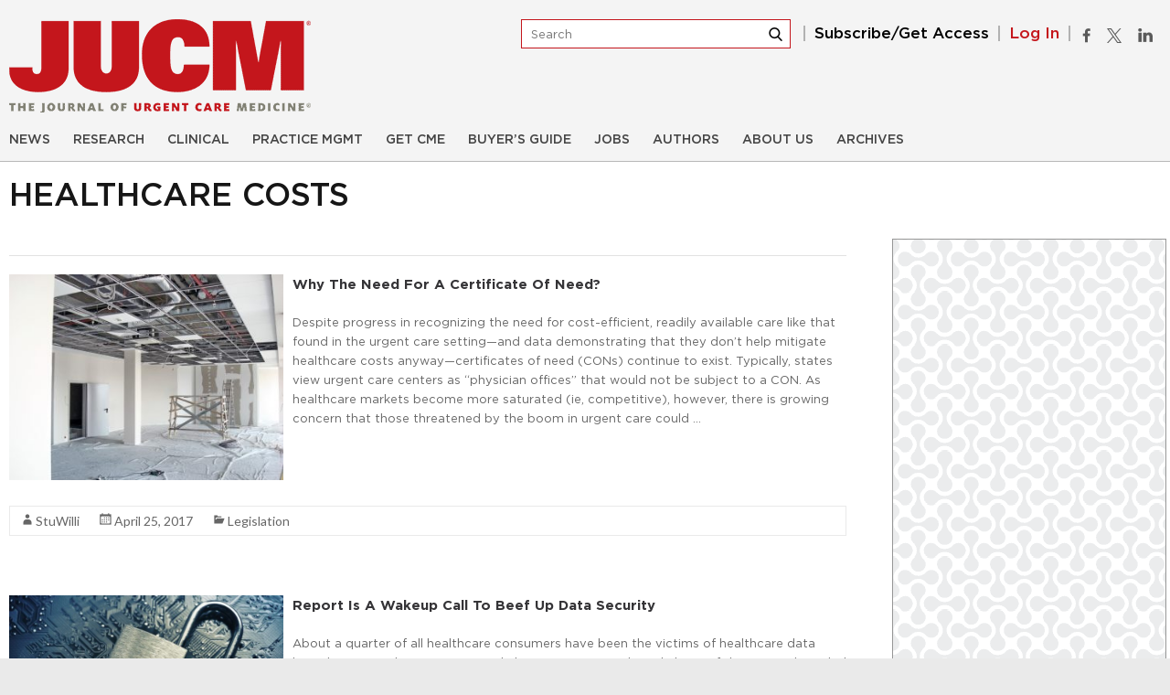

--- FILE ---
content_type: text/html; charset=utf-8
request_url: https://www.google.com/recaptcha/api2/anchor?ar=1&k=6LeXuIoUAAAAAGhe62L2sr8XXWGVMd496L9lL-_Z&co=aHR0cHM6Ly93d3cuanVjbS5jb206NDQz&hl=en&v=PoyoqOPhxBO7pBk68S4YbpHZ&size=invisible&anchor-ms=20000&execute-ms=30000&cb=m4ztx5wuq6ma
body_size: 48583
content:
<!DOCTYPE HTML><html dir="ltr" lang="en"><head><meta http-equiv="Content-Type" content="text/html; charset=UTF-8">
<meta http-equiv="X-UA-Compatible" content="IE=edge">
<title>reCAPTCHA</title>
<style type="text/css">
/* cyrillic-ext */
@font-face {
  font-family: 'Roboto';
  font-style: normal;
  font-weight: 400;
  font-stretch: 100%;
  src: url(//fonts.gstatic.com/s/roboto/v48/KFO7CnqEu92Fr1ME7kSn66aGLdTylUAMa3GUBHMdazTgWw.woff2) format('woff2');
  unicode-range: U+0460-052F, U+1C80-1C8A, U+20B4, U+2DE0-2DFF, U+A640-A69F, U+FE2E-FE2F;
}
/* cyrillic */
@font-face {
  font-family: 'Roboto';
  font-style: normal;
  font-weight: 400;
  font-stretch: 100%;
  src: url(//fonts.gstatic.com/s/roboto/v48/KFO7CnqEu92Fr1ME7kSn66aGLdTylUAMa3iUBHMdazTgWw.woff2) format('woff2');
  unicode-range: U+0301, U+0400-045F, U+0490-0491, U+04B0-04B1, U+2116;
}
/* greek-ext */
@font-face {
  font-family: 'Roboto';
  font-style: normal;
  font-weight: 400;
  font-stretch: 100%;
  src: url(//fonts.gstatic.com/s/roboto/v48/KFO7CnqEu92Fr1ME7kSn66aGLdTylUAMa3CUBHMdazTgWw.woff2) format('woff2');
  unicode-range: U+1F00-1FFF;
}
/* greek */
@font-face {
  font-family: 'Roboto';
  font-style: normal;
  font-weight: 400;
  font-stretch: 100%;
  src: url(//fonts.gstatic.com/s/roboto/v48/KFO7CnqEu92Fr1ME7kSn66aGLdTylUAMa3-UBHMdazTgWw.woff2) format('woff2');
  unicode-range: U+0370-0377, U+037A-037F, U+0384-038A, U+038C, U+038E-03A1, U+03A3-03FF;
}
/* math */
@font-face {
  font-family: 'Roboto';
  font-style: normal;
  font-weight: 400;
  font-stretch: 100%;
  src: url(//fonts.gstatic.com/s/roboto/v48/KFO7CnqEu92Fr1ME7kSn66aGLdTylUAMawCUBHMdazTgWw.woff2) format('woff2');
  unicode-range: U+0302-0303, U+0305, U+0307-0308, U+0310, U+0312, U+0315, U+031A, U+0326-0327, U+032C, U+032F-0330, U+0332-0333, U+0338, U+033A, U+0346, U+034D, U+0391-03A1, U+03A3-03A9, U+03B1-03C9, U+03D1, U+03D5-03D6, U+03F0-03F1, U+03F4-03F5, U+2016-2017, U+2034-2038, U+203C, U+2040, U+2043, U+2047, U+2050, U+2057, U+205F, U+2070-2071, U+2074-208E, U+2090-209C, U+20D0-20DC, U+20E1, U+20E5-20EF, U+2100-2112, U+2114-2115, U+2117-2121, U+2123-214F, U+2190, U+2192, U+2194-21AE, U+21B0-21E5, U+21F1-21F2, U+21F4-2211, U+2213-2214, U+2216-22FF, U+2308-230B, U+2310, U+2319, U+231C-2321, U+2336-237A, U+237C, U+2395, U+239B-23B7, U+23D0, U+23DC-23E1, U+2474-2475, U+25AF, U+25B3, U+25B7, U+25BD, U+25C1, U+25CA, U+25CC, U+25FB, U+266D-266F, U+27C0-27FF, U+2900-2AFF, U+2B0E-2B11, U+2B30-2B4C, U+2BFE, U+3030, U+FF5B, U+FF5D, U+1D400-1D7FF, U+1EE00-1EEFF;
}
/* symbols */
@font-face {
  font-family: 'Roboto';
  font-style: normal;
  font-weight: 400;
  font-stretch: 100%;
  src: url(//fonts.gstatic.com/s/roboto/v48/KFO7CnqEu92Fr1ME7kSn66aGLdTylUAMaxKUBHMdazTgWw.woff2) format('woff2');
  unicode-range: U+0001-000C, U+000E-001F, U+007F-009F, U+20DD-20E0, U+20E2-20E4, U+2150-218F, U+2190, U+2192, U+2194-2199, U+21AF, U+21E6-21F0, U+21F3, U+2218-2219, U+2299, U+22C4-22C6, U+2300-243F, U+2440-244A, U+2460-24FF, U+25A0-27BF, U+2800-28FF, U+2921-2922, U+2981, U+29BF, U+29EB, U+2B00-2BFF, U+4DC0-4DFF, U+FFF9-FFFB, U+10140-1018E, U+10190-1019C, U+101A0, U+101D0-101FD, U+102E0-102FB, U+10E60-10E7E, U+1D2C0-1D2D3, U+1D2E0-1D37F, U+1F000-1F0FF, U+1F100-1F1AD, U+1F1E6-1F1FF, U+1F30D-1F30F, U+1F315, U+1F31C, U+1F31E, U+1F320-1F32C, U+1F336, U+1F378, U+1F37D, U+1F382, U+1F393-1F39F, U+1F3A7-1F3A8, U+1F3AC-1F3AF, U+1F3C2, U+1F3C4-1F3C6, U+1F3CA-1F3CE, U+1F3D4-1F3E0, U+1F3ED, U+1F3F1-1F3F3, U+1F3F5-1F3F7, U+1F408, U+1F415, U+1F41F, U+1F426, U+1F43F, U+1F441-1F442, U+1F444, U+1F446-1F449, U+1F44C-1F44E, U+1F453, U+1F46A, U+1F47D, U+1F4A3, U+1F4B0, U+1F4B3, U+1F4B9, U+1F4BB, U+1F4BF, U+1F4C8-1F4CB, U+1F4D6, U+1F4DA, U+1F4DF, U+1F4E3-1F4E6, U+1F4EA-1F4ED, U+1F4F7, U+1F4F9-1F4FB, U+1F4FD-1F4FE, U+1F503, U+1F507-1F50B, U+1F50D, U+1F512-1F513, U+1F53E-1F54A, U+1F54F-1F5FA, U+1F610, U+1F650-1F67F, U+1F687, U+1F68D, U+1F691, U+1F694, U+1F698, U+1F6AD, U+1F6B2, U+1F6B9-1F6BA, U+1F6BC, U+1F6C6-1F6CF, U+1F6D3-1F6D7, U+1F6E0-1F6EA, U+1F6F0-1F6F3, U+1F6F7-1F6FC, U+1F700-1F7FF, U+1F800-1F80B, U+1F810-1F847, U+1F850-1F859, U+1F860-1F887, U+1F890-1F8AD, U+1F8B0-1F8BB, U+1F8C0-1F8C1, U+1F900-1F90B, U+1F93B, U+1F946, U+1F984, U+1F996, U+1F9E9, U+1FA00-1FA6F, U+1FA70-1FA7C, U+1FA80-1FA89, U+1FA8F-1FAC6, U+1FACE-1FADC, U+1FADF-1FAE9, U+1FAF0-1FAF8, U+1FB00-1FBFF;
}
/* vietnamese */
@font-face {
  font-family: 'Roboto';
  font-style: normal;
  font-weight: 400;
  font-stretch: 100%;
  src: url(//fonts.gstatic.com/s/roboto/v48/KFO7CnqEu92Fr1ME7kSn66aGLdTylUAMa3OUBHMdazTgWw.woff2) format('woff2');
  unicode-range: U+0102-0103, U+0110-0111, U+0128-0129, U+0168-0169, U+01A0-01A1, U+01AF-01B0, U+0300-0301, U+0303-0304, U+0308-0309, U+0323, U+0329, U+1EA0-1EF9, U+20AB;
}
/* latin-ext */
@font-face {
  font-family: 'Roboto';
  font-style: normal;
  font-weight: 400;
  font-stretch: 100%;
  src: url(//fonts.gstatic.com/s/roboto/v48/KFO7CnqEu92Fr1ME7kSn66aGLdTylUAMa3KUBHMdazTgWw.woff2) format('woff2');
  unicode-range: U+0100-02BA, U+02BD-02C5, U+02C7-02CC, U+02CE-02D7, U+02DD-02FF, U+0304, U+0308, U+0329, U+1D00-1DBF, U+1E00-1E9F, U+1EF2-1EFF, U+2020, U+20A0-20AB, U+20AD-20C0, U+2113, U+2C60-2C7F, U+A720-A7FF;
}
/* latin */
@font-face {
  font-family: 'Roboto';
  font-style: normal;
  font-weight: 400;
  font-stretch: 100%;
  src: url(//fonts.gstatic.com/s/roboto/v48/KFO7CnqEu92Fr1ME7kSn66aGLdTylUAMa3yUBHMdazQ.woff2) format('woff2');
  unicode-range: U+0000-00FF, U+0131, U+0152-0153, U+02BB-02BC, U+02C6, U+02DA, U+02DC, U+0304, U+0308, U+0329, U+2000-206F, U+20AC, U+2122, U+2191, U+2193, U+2212, U+2215, U+FEFF, U+FFFD;
}
/* cyrillic-ext */
@font-face {
  font-family: 'Roboto';
  font-style: normal;
  font-weight: 500;
  font-stretch: 100%;
  src: url(//fonts.gstatic.com/s/roboto/v48/KFO7CnqEu92Fr1ME7kSn66aGLdTylUAMa3GUBHMdazTgWw.woff2) format('woff2');
  unicode-range: U+0460-052F, U+1C80-1C8A, U+20B4, U+2DE0-2DFF, U+A640-A69F, U+FE2E-FE2F;
}
/* cyrillic */
@font-face {
  font-family: 'Roboto';
  font-style: normal;
  font-weight: 500;
  font-stretch: 100%;
  src: url(//fonts.gstatic.com/s/roboto/v48/KFO7CnqEu92Fr1ME7kSn66aGLdTylUAMa3iUBHMdazTgWw.woff2) format('woff2');
  unicode-range: U+0301, U+0400-045F, U+0490-0491, U+04B0-04B1, U+2116;
}
/* greek-ext */
@font-face {
  font-family: 'Roboto';
  font-style: normal;
  font-weight: 500;
  font-stretch: 100%;
  src: url(//fonts.gstatic.com/s/roboto/v48/KFO7CnqEu92Fr1ME7kSn66aGLdTylUAMa3CUBHMdazTgWw.woff2) format('woff2');
  unicode-range: U+1F00-1FFF;
}
/* greek */
@font-face {
  font-family: 'Roboto';
  font-style: normal;
  font-weight: 500;
  font-stretch: 100%;
  src: url(//fonts.gstatic.com/s/roboto/v48/KFO7CnqEu92Fr1ME7kSn66aGLdTylUAMa3-UBHMdazTgWw.woff2) format('woff2');
  unicode-range: U+0370-0377, U+037A-037F, U+0384-038A, U+038C, U+038E-03A1, U+03A3-03FF;
}
/* math */
@font-face {
  font-family: 'Roboto';
  font-style: normal;
  font-weight: 500;
  font-stretch: 100%;
  src: url(//fonts.gstatic.com/s/roboto/v48/KFO7CnqEu92Fr1ME7kSn66aGLdTylUAMawCUBHMdazTgWw.woff2) format('woff2');
  unicode-range: U+0302-0303, U+0305, U+0307-0308, U+0310, U+0312, U+0315, U+031A, U+0326-0327, U+032C, U+032F-0330, U+0332-0333, U+0338, U+033A, U+0346, U+034D, U+0391-03A1, U+03A3-03A9, U+03B1-03C9, U+03D1, U+03D5-03D6, U+03F0-03F1, U+03F4-03F5, U+2016-2017, U+2034-2038, U+203C, U+2040, U+2043, U+2047, U+2050, U+2057, U+205F, U+2070-2071, U+2074-208E, U+2090-209C, U+20D0-20DC, U+20E1, U+20E5-20EF, U+2100-2112, U+2114-2115, U+2117-2121, U+2123-214F, U+2190, U+2192, U+2194-21AE, U+21B0-21E5, U+21F1-21F2, U+21F4-2211, U+2213-2214, U+2216-22FF, U+2308-230B, U+2310, U+2319, U+231C-2321, U+2336-237A, U+237C, U+2395, U+239B-23B7, U+23D0, U+23DC-23E1, U+2474-2475, U+25AF, U+25B3, U+25B7, U+25BD, U+25C1, U+25CA, U+25CC, U+25FB, U+266D-266F, U+27C0-27FF, U+2900-2AFF, U+2B0E-2B11, U+2B30-2B4C, U+2BFE, U+3030, U+FF5B, U+FF5D, U+1D400-1D7FF, U+1EE00-1EEFF;
}
/* symbols */
@font-face {
  font-family: 'Roboto';
  font-style: normal;
  font-weight: 500;
  font-stretch: 100%;
  src: url(//fonts.gstatic.com/s/roboto/v48/KFO7CnqEu92Fr1ME7kSn66aGLdTylUAMaxKUBHMdazTgWw.woff2) format('woff2');
  unicode-range: U+0001-000C, U+000E-001F, U+007F-009F, U+20DD-20E0, U+20E2-20E4, U+2150-218F, U+2190, U+2192, U+2194-2199, U+21AF, U+21E6-21F0, U+21F3, U+2218-2219, U+2299, U+22C4-22C6, U+2300-243F, U+2440-244A, U+2460-24FF, U+25A0-27BF, U+2800-28FF, U+2921-2922, U+2981, U+29BF, U+29EB, U+2B00-2BFF, U+4DC0-4DFF, U+FFF9-FFFB, U+10140-1018E, U+10190-1019C, U+101A0, U+101D0-101FD, U+102E0-102FB, U+10E60-10E7E, U+1D2C0-1D2D3, U+1D2E0-1D37F, U+1F000-1F0FF, U+1F100-1F1AD, U+1F1E6-1F1FF, U+1F30D-1F30F, U+1F315, U+1F31C, U+1F31E, U+1F320-1F32C, U+1F336, U+1F378, U+1F37D, U+1F382, U+1F393-1F39F, U+1F3A7-1F3A8, U+1F3AC-1F3AF, U+1F3C2, U+1F3C4-1F3C6, U+1F3CA-1F3CE, U+1F3D4-1F3E0, U+1F3ED, U+1F3F1-1F3F3, U+1F3F5-1F3F7, U+1F408, U+1F415, U+1F41F, U+1F426, U+1F43F, U+1F441-1F442, U+1F444, U+1F446-1F449, U+1F44C-1F44E, U+1F453, U+1F46A, U+1F47D, U+1F4A3, U+1F4B0, U+1F4B3, U+1F4B9, U+1F4BB, U+1F4BF, U+1F4C8-1F4CB, U+1F4D6, U+1F4DA, U+1F4DF, U+1F4E3-1F4E6, U+1F4EA-1F4ED, U+1F4F7, U+1F4F9-1F4FB, U+1F4FD-1F4FE, U+1F503, U+1F507-1F50B, U+1F50D, U+1F512-1F513, U+1F53E-1F54A, U+1F54F-1F5FA, U+1F610, U+1F650-1F67F, U+1F687, U+1F68D, U+1F691, U+1F694, U+1F698, U+1F6AD, U+1F6B2, U+1F6B9-1F6BA, U+1F6BC, U+1F6C6-1F6CF, U+1F6D3-1F6D7, U+1F6E0-1F6EA, U+1F6F0-1F6F3, U+1F6F7-1F6FC, U+1F700-1F7FF, U+1F800-1F80B, U+1F810-1F847, U+1F850-1F859, U+1F860-1F887, U+1F890-1F8AD, U+1F8B0-1F8BB, U+1F8C0-1F8C1, U+1F900-1F90B, U+1F93B, U+1F946, U+1F984, U+1F996, U+1F9E9, U+1FA00-1FA6F, U+1FA70-1FA7C, U+1FA80-1FA89, U+1FA8F-1FAC6, U+1FACE-1FADC, U+1FADF-1FAE9, U+1FAF0-1FAF8, U+1FB00-1FBFF;
}
/* vietnamese */
@font-face {
  font-family: 'Roboto';
  font-style: normal;
  font-weight: 500;
  font-stretch: 100%;
  src: url(//fonts.gstatic.com/s/roboto/v48/KFO7CnqEu92Fr1ME7kSn66aGLdTylUAMa3OUBHMdazTgWw.woff2) format('woff2');
  unicode-range: U+0102-0103, U+0110-0111, U+0128-0129, U+0168-0169, U+01A0-01A1, U+01AF-01B0, U+0300-0301, U+0303-0304, U+0308-0309, U+0323, U+0329, U+1EA0-1EF9, U+20AB;
}
/* latin-ext */
@font-face {
  font-family: 'Roboto';
  font-style: normal;
  font-weight: 500;
  font-stretch: 100%;
  src: url(//fonts.gstatic.com/s/roboto/v48/KFO7CnqEu92Fr1ME7kSn66aGLdTylUAMa3KUBHMdazTgWw.woff2) format('woff2');
  unicode-range: U+0100-02BA, U+02BD-02C5, U+02C7-02CC, U+02CE-02D7, U+02DD-02FF, U+0304, U+0308, U+0329, U+1D00-1DBF, U+1E00-1E9F, U+1EF2-1EFF, U+2020, U+20A0-20AB, U+20AD-20C0, U+2113, U+2C60-2C7F, U+A720-A7FF;
}
/* latin */
@font-face {
  font-family: 'Roboto';
  font-style: normal;
  font-weight: 500;
  font-stretch: 100%;
  src: url(//fonts.gstatic.com/s/roboto/v48/KFO7CnqEu92Fr1ME7kSn66aGLdTylUAMa3yUBHMdazQ.woff2) format('woff2');
  unicode-range: U+0000-00FF, U+0131, U+0152-0153, U+02BB-02BC, U+02C6, U+02DA, U+02DC, U+0304, U+0308, U+0329, U+2000-206F, U+20AC, U+2122, U+2191, U+2193, U+2212, U+2215, U+FEFF, U+FFFD;
}
/* cyrillic-ext */
@font-face {
  font-family: 'Roboto';
  font-style: normal;
  font-weight: 900;
  font-stretch: 100%;
  src: url(//fonts.gstatic.com/s/roboto/v48/KFO7CnqEu92Fr1ME7kSn66aGLdTylUAMa3GUBHMdazTgWw.woff2) format('woff2');
  unicode-range: U+0460-052F, U+1C80-1C8A, U+20B4, U+2DE0-2DFF, U+A640-A69F, U+FE2E-FE2F;
}
/* cyrillic */
@font-face {
  font-family: 'Roboto';
  font-style: normal;
  font-weight: 900;
  font-stretch: 100%;
  src: url(//fonts.gstatic.com/s/roboto/v48/KFO7CnqEu92Fr1ME7kSn66aGLdTylUAMa3iUBHMdazTgWw.woff2) format('woff2');
  unicode-range: U+0301, U+0400-045F, U+0490-0491, U+04B0-04B1, U+2116;
}
/* greek-ext */
@font-face {
  font-family: 'Roboto';
  font-style: normal;
  font-weight: 900;
  font-stretch: 100%;
  src: url(//fonts.gstatic.com/s/roboto/v48/KFO7CnqEu92Fr1ME7kSn66aGLdTylUAMa3CUBHMdazTgWw.woff2) format('woff2');
  unicode-range: U+1F00-1FFF;
}
/* greek */
@font-face {
  font-family: 'Roboto';
  font-style: normal;
  font-weight: 900;
  font-stretch: 100%;
  src: url(//fonts.gstatic.com/s/roboto/v48/KFO7CnqEu92Fr1ME7kSn66aGLdTylUAMa3-UBHMdazTgWw.woff2) format('woff2');
  unicode-range: U+0370-0377, U+037A-037F, U+0384-038A, U+038C, U+038E-03A1, U+03A3-03FF;
}
/* math */
@font-face {
  font-family: 'Roboto';
  font-style: normal;
  font-weight: 900;
  font-stretch: 100%;
  src: url(//fonts.gstatic.com/s/roboto/v48/KFO7CnqEu92Fr1ME7kSn66aGLdTylUAMawCUBHMdazTgWw.woff2) format('woff2');
  unicode-range: U+0302-0303, U+0305, U+0307-0308, U+0310, U+0312, U+0315, U+031A, U+0326-0327, U+032C, U+032F-0330, U+0332-0333, U+0338, U+033A, U+0346, U+034D, U+0391-03A1, U+03A3-03A9, U+03B1-03C9, U+03D1, U+03D5-03D6, U+03F0-03F1, U+03F4-03F5, U+2016-2017, U+2034-2038, U+203C, U+2040, U+2043, U+2047, U+2050, U+2057, U+205F, U+2070-2071, U+2074-208E, U+2090-209C, U+20D0-20DC, U+20E1, U+20E5-20EF, U+2100-2112, U+2114-2115, U+2117-2121, U+2123-214F, U+2190, U+2192, U+2194-21AE, U+21B0-21E5, U+21F1-21F2, U+21F4-2211, U+2213-2214, U+2216-22FF, U+2308-230B, U+2310, U+2319, U+231C-2321, U+2336-237A, U+237C, U+2395, U+239B-23B7, U+23D0, U+23DC-23E1, U+2474-2475, U+25AF, U+25B3, U+25B7, U+25BD, U+25C1, U+25CA, U+25CC, U+25FB, U+266D-266F, U+27C0-27FF, U+2900-2AFF, U+2B0E-2B11, U+2B30-2B4C, U+2BFE, U+3030, U+FF5B, U+FF5D, U+1D400-1D7FF, U+1EE00-1EEFF;
}
/* symbols */
@font-face {
  font-family: 'Roboto';
  font-style: normal;
  font-weight: 900;
  font-stretch: 100%;
  src: url(//fonts.gstatic.com/s/roboto/v48/KFO7CnqEu92Fr1ME7kSn66aGLdTylUAMaxKUBHMdazTgWw.woff2) format('woff2');
  unicode-range: U+0001-000C, U+000E-001F, U+007F-009F, U+20DD-20E0, U+20E2-20E4, U+2150-218F, U+2190, U+2192, U+2194-2199, U+21AF, U+21E6-21F0, U+21F3, U+2218-2219, U+2299, U+22C4-22C6, U+2300-243F, U+2440-244A, U+2460-24FF, U+25A0-27BF, U+2800-28FF, U+2921-2922, U+2981, U+29BF, U+29EB, U+2B00-2BFF, U+4DC0-4DFF, U+FFF9-FFFB, U+10140-1018E, U+10190-1019C, U+101A0, U+101D0-101FD, U+102E0-102FB, U+10E60-10E7E, U+1D2C0-1D2D3, U+1D2E0-1D37F, U+1F000-1F0FF, U+1F100-1F1AD, U+1F1E6-1F1FF, U+1F30D-1F30F, U+1F315, U+1F31C, U+1F31E, U+1F320-1F32C, U+1F336, U+1F378, U+1F37D, U+1F382, U+1F393-1F39F, U+1F3A7-1F3A8, U+1F3AC-1F3AF, U+1F3C2, U+1F3C4-1F3C6, U+1F3CA-1F3CE, U+1F3D4-1F3E0, U+1F3ED, U+1F3F1-1F3F3, U+1F3F5-1F3F7, U+1F408, U+1F415, U+1F41F, U+1F426, U+1F43F, U+1F441-1F442, U+1F444, U+1F446-1F449, U+1F44C-1F44E, U+1F453, U+1F46A, U+1F47D, U+1F4A3, U+1F4B0, U+1F4B3, U+1F4B9, U+1F4BB, U+1F4BF, U+1F4C8-1F4CB, U+1F4D6, U+1F4DA, U+1F4DF, U+1F4E3-1F4E6, U+1F4EA-1F4ED, U+1F4F7, U+1F4F9-1F4FB, U+1F4FD-1F4FE, U+1F503, U+1F507-1F50B, U+1F50D, U+1F512-1F513, U+1F53E-1F54A, U+1F54F-1F5FA, U+1F610, U+1F650-1F67F, U+1F687, U+1F68D, U+1F691, U+1F694, U+1F698, U+1F6AD, U+1F6B2, U+1F6B9-1F6BA, U+1F6BC, U+1F6C6-1F6CF, U+1F6D3-1F6D7, U+1F6E0-1F6EA, U+1F6F0-1F6F3, U+1F6F7-1F6FC, U+1F700-1F7FF, U+1F800-1F80B, U+1F810-1F847, U+1F850-1F859, U+1F860-1F887, U+1F890-1F8AD, U+1F8B0-1F8BB, U+1F8C0-1F8C1, U+1F900-1F90B, U+1F93B, U+1F946, U+1F984, U+1F996, U+1F9E9, U+1FA00-1FA6F, U+1FA70-1FA7C, U+1FA80-1FA89, U+1FA8F-1FAC6, U+1FACE-1FADC, U+1FADF-1FAE9, U+1FAF0-1FAF8, U+1FB00-1FBFF;
}
/* vietnamese */
@font-face {
  font-family: 'Roboto';
  font-style: normal;
  font-weight: 900;
  font-stretch: 100%;
  src: url(//fonts.gstatic.com/s/roboto/v48/KFO7CnqEu92Fr1ME7kSn66aGLdTylUAMa3OUBHMdazTgWw.woff2) format('woff2');
  unicode-range: U+0102-0103, U+0110-0111, U+0128-0129, U+0168-0169, U+01A0-01A1, U+01AF-01B0, U+0300-0301, U+0303-0304, U+0308-0309, U+0323, U+0329, U+1EA0-1EF9, U+20AB;
}
/* latin-ext */
@font-face {
  font-family: 'Roboto';
  font-style: normal;
  font-weight: 900;
  font-stretch: 100%;
  src: url(//fonts.gstatic.com/s/roboto/v48/KFO7CnqEu92Fr1ME7kSn66aGLdTylUAMa3KUBHMdazTgWw.woff2) format('woff2');
  unicode-range: U+0100-02BA, U+02BD-02C5, U+02C7-02CC, U+02CE-02D7, U+02DD-02FF, U+0304, U+0308, U+0329, U+1D00-1DBF, U+1E00-1E9F, U+1EF2-1EFF, U+2020, U+20A0-20AB, U+20AD-20C0, U+2113, U+2C60-2C7F, U+A720-A7FF;
}
/* latin */
@font-face {
  font-family: 'Roboto';
  font-style: normal;
  font-weight: 900;
  font-stretch: 100%;
  src: url(//fonts.gstatic.com/s/roboto/v48/KFO7CnqEu92Fr1ME7kSn66aGLdTylUAMa3yUBHMdazQ.woff2) format('woff2');
  unicode-range: U+0000-00FF, U+0131, U+0152-0153, U+02BB-02BC, U+02C6, U+02DA, U+02DC, U+0304, U+0308, U+0329, U+2000-206F, U+20AC, U+2122, U+2191, U+2193, U+2212, U+2215, U+FEFF, U+FFFD;
}

</style>
<link rel="stylesheet" type="text/css" href="https://www.gstatic.com/recaptcha/releases/PoyoqOPhxBO7pBk68S4YbpHZ/styles__ltr.css">
<script nonce="oyNP2KwMFz-Du8RcXDNFgQ" type="text/javascript">window['__recaptcha_api'] = 'https://www.google.com/recaptcha/api2/';</script>
<script type="text/javascript" src="https://www.gstatic.com/recaptcha/releases/PoyoqOPhxBO7pBk68S4YbpHZ/recaptcha__en.js" nonce="oyNP2KwMFz-Du8RcXDNFgQ">
      
    </script></head>
<body><div id="rc-anchor-alert" class="rc-anchor-alert"></div>
<input type="hidden" id="recaptcha-token" value="[base64]">
<script type="text/javascript" nonce="oyNP2KwMFz-Du8RcXDNFgQ">
      recaptcha.anchor.Main.init("[\x22ainput\x22,[\x22bgdata\x22,\x22\x22,\[base64]/[base64]/[base64]/KE4oMTI0LHYsdi5HKSxMWihsLHYpKTpOKDEyNCx2LGwpLFYpLHYpLFQpKSxGKDE3MSx2KX0scjc9ZnVuY3Rpb24obCl7cmV0dXJuIGx9LEM9ZnVuY3Rpb24obCxWLHYpe04odixsLFYpLFZbYWtdPTI3OTZ9LG49ZnVuY3Rpb24obCxWKXtWLlg9KChWLlg/[base64]/[base64]/[base64]/[base64]/[base64]/[base64]/[base64]/[base64]/[base64]/[base64]/[base64]\\u003d\x22,\[base64]\\u003d\x22,\x22ZMOLw7fCvBDCm8Ktw5vCgx/CthoGw5nDo8KfacKaw6LCqsKdw43CpUvDsxwbMcO+LXnCgEDDh3MJCsKzMD8Iw59UGg9/O8OVwrDCkcKkccKEw5XDo1QhwpA8wqzChRfDrcOKwqF8wpfDqy/DjQbDmGFiZMOuEX7CjgDDoSHCr8O6w60vw7zCkcOvJD3DoBt4w6JMasKbDUbDgjM4S0zDlcK0U15Owrlmw6lXwrcBwrJQXsKmLsOow54TwqwOFcKhTsObwqkbw7XDqUpRwrFDwo3Dl8Kyw4TCjh9aw6TCucOtK8K2w7vCqcOxw5IkRAYJHMObacOxNgM1wrAGA8Onwr/Drx8MFx3Cl8KewpRlOsKdRkPDpcKxOFh6woh1w5jDgGrCoklANy7Cl8KuCMKuwoUITCBgFSIaf8Kkw6h/JsOVAMK9WzJjw6DDi8KLwpMGBGrCuivCv8KlDj9hTsK4FwXCj13Co3l4fhUpw77CisK3wonCk3LDgMO1woIbGcKhw63CtkbChMKfYsKHw58WPcK3wq/[base64]/DggbCqFzDmjMKHcKiwrocwroPw4N6RMOdV8OXwpHDkcO/bCvCiVHDscONw77CpkXChcKkwoxXwrtBwq8DwoVQfcO4XWfChsOCdVFZJsKBw7ZWWl0gw48lwpbDsWFnX8ONwqICw7NsOcOqYcKXwp3DkcKQeHHCshjCgVDDosOmM8KkwrsdDirCkRrCvMObwrrCuMKRw6jClGDCsMOCwo/DjcOTwqbCicO2AcKHQU47ODfCgcODw4vDjTZQVBlMBsOMEDAlwr/DpgbDhMOSwrrDqcO5w7LDmjfDlw8tw7vCkRbDs1U9w6TCmcKUZ8KZw7/DvcO2w48ywqFsw5/Cpkc+w4d4w7NPdcK0wpbDtcOsC8Kgwo7CgyfCr8K9wpvCu8KbanrCocOpw5kUw5J8w68pw6cdw6DDoV/CicKaw4zDo8KJw57DkcOgw5F3wqnDgiPDiH4VwrnDtSHCvsOiGg9MbhfDsHjCjmwCN3ddw4zCksKnwr3DusKKLsOfDAQ6w4Z3w6J0w6rDvcKKw6dNGcOHbUs1DcOXw7I/w4wLfgt6w5sFWMOmw7QbwrDChsKWw7I7wo7DhsO5asOzOMKoS8KAw7nDl8OYwo0XdxwhZVIXLcKKw57DtcKNwqDCuMO7w556wqkZFWwdfRbCl35Sw60XMMOSwrfChi3Dq8K0dS/CpMKBworCvcORDcOAw6PDgMOBw5HCnGLCoVg4wrnCgMOYwoM1w4snw7fCg8KKwqQXT8OiLcOAccKIw73CtlYsfGw5w7LCrC8mwrfCicObwoJxKsOTw4h7w7fCiMKOwoVCw70/HTldFcKXw7JbwotNenvDq8KYHxs2w50HCFXCpsO/w75gU8KiwovDs0U3wqNcwrPCl13DrX1Lw77DrDUJKlhEEnRLccKqwqpcwoACRsKpwpoawrdwSh3CsMKNw7J8w7F5IMOew4XDsBIqwqrDhGbDi357ElUZw5hfWMKpCsKSw4oDw5Y5CcK/[base64]/QMKZwqTCpjE/OMKvLMOAwr98S8OYfBwvQQDCqgIvwrbDq8K7w4xIwrIeJnR+HRnCtl7Dp8Knw48iX3Z/wpnDvQ/[base64]/[base64]/CtX3DqAfCrh7CqMKdOsOmw74MwqjDvGvDp8Kcwp9fwqHDocOMDlJUIMKbNcKcwrs1wrY2w6YQakDDlUTCi8OHWjHDvMObTVoVw5k2WcOqw7YDw7w4SVogw67DoTzDhzzDhcOjFMO8A0bDmGpkXsKwwr/DpsOPw6jDm2gzfl3DvlDCr8K7w4jDoAjDsDbCisKHGyHCtWLCjkXDhxrCk0bCvcKOw60oQsKMInjCjnsqMTnCmcKqw7cowo4uW8OOwodTwqbCncO3wpENwpjCk8Kqw5bCml7DnhsywqjDqC3Ckw9BbnhdLWkJwr8/RcKhwo4qw7pLwoTCshHDg25UGhBgw5bChMO4IAAVwo/DusKyw4nCvsOEPBDCqsKdTEvDvR/[base64]/DkCtLw6XCgMKXKsOId8Kvfl/DgMOWZsOHwo/CtzjCjC9MwpDCmsKyw6PDgHXDhAbDgcOFT8KcAldnN8KSwpbDjMKfwp8Hw6rDisOUQ8Otw71FwqkeLAHDiMKgw5Y6YQhjwoEAMBbCr3zCgQnCgDVHw7sUcsO1wqLDpgxXwqJpBHnDrj/[base64]/[base64]/w6V8MMK4wqlQTcOLXhrCnkjCr0jCmx/CmwDCnzpWacO8c8OEw6g9JxoQLsKnw7LClQUzUcKRw6ZwH8KdAcOCw5QDw6AiwrYkw5nDp0jCnMOXaMKAMMOYAz3DlsO2wrx7LkfDsVJEw6Fkw43DpnExw6AXHE1cT1rCjDI/AcKODMKUwqxtZcOUw7/CmsOOwqUpJBHCkMKcw4zCjsK0WMK7NhRLGFYKwqgsw5Ipw6VcwrLCtx/CpMKiwq0swrZaDMOdLF/CrzlKwofCv8OWwp3CgwTCnEQSUsKxcMKkCsOndsKTKxHChwUhYS08WVnDnht0wqfCvMOAf8Kxw5E0RMOddcK8N8KOCwlzQCVZOC/DqmU8woVsw7nDqgRpNcKPw7vDusONGMK3w5RHM08WBMOEwqzCgBjDlGHCjMOORUBWwqg5w4dxa8KUSD7ClMO6wrTCnTXClW9Ww6PDnk/DpjTCvzwSwrnDucK2w7ojw5ERTcKUFEbCs8KMMMK1wo/DkTs1wq3DgsKZKxkddsOvFyI9RMODIU3DoMKJwp/DnH5XEzoKw5jCjMOpw4FuwpvDrH/Cgwp7w57Cjg1AwrY7VjcGM17CgcKTwozCnMKSw7RsBA3CsHhWwpNfU8KAR8KWwrTCtihSbSbCu3jDrGs1wr8zw4XDmApkVEdENcKWw7ZTw5NewoYYw73Dty7Co1bDm8KUw7rCriEAacKPwrLDjhklTsK/w4PDr8KMw4jDrWfCi3x9VMODIcKwJ8KHw7/DvcKaEylJwqDCgMODdGRpEcK0PifCjXcMwqJ2T0p0VMOQagfDox7ClcKsKsO7RgTCqEMpLcKcY8KSw7TCknx2c8Ouwr3Cs8K6w5XDuxd7wqVSH8OYwokZKjbDvSMOEjcawp0/[base64]/CgcOmwr/CihhKw6UfwrLDhiTDvzwqwofCgsOPKsO2J8KNw7hSE8OzwrEAwqbCsMKGXwA/WcO8NsKAw47DqH4ew7s0wq3CvUHDpFBnesKaw7h7wqcHBUTDlMK/UVrDllF+QsKjPlDDqiHCtVbDvyVtIcKOAsKvw6rCvMKcw6PDucKIaMKIw67Cqm/DukvDrSFXwpJpw4hjwr5QDcOQw5PDnMOhRcKzw7XCmB/DpsKQXMO9wqrCmcO1w5rCpMKaw5lawo0Pw7p4QQjCvQ/DmlEMX8KTWcKdYsKiwrvDvwV5w7Z2YQ7ClwUBw4c+AQrDmcK0wpvDpsKawrHDmg1aw4XDpcOPA8O+w7F1w4IKHMKfw7hwAsKpwq7Du3jClcKTw7fCvl4zMsK/w4JNexjDksKdSGjCnMOWOHFtajrDp3jCnm4zw54recKJUcOqw6XCucKzHlbDlMKcwrDDiMKQw7Jcw5MGZMK5wq7CusKkwpvDulrCncOeLRokEnvDvsOvw6ERKTtLwr/Dth5ef8KCw5UDTsKSShXCsR3CiTvDgm4WEgPCu8OmwqRHMsO8DjjCosK9FEBfwp7DoMObwoLDpmHDn3BYwpwzT8KSZ8O8EiNIwrHCnAPDhsO4DUfDqilvwqnDuMKGwqAbI8KmWVfCmcK4aUTCqi1EBMOiOsKzwqnDhcKRQsKxMsOtL2lrw7jCusONwp/Cs8KmBiLDrMOSwop3AcK3wqHDt8Kgw7QJD0/CosOKEwIRexfDkMOjw5bCicK+ahgoesOpEMOLw5kjwq0RclHDqcOrwrcmwo7CikHDkknDqsKTYsKJZREdX8Obw5Bzwp/[base64]/wog/[base64]/DjwvDosKRw4LDsMKPT8KqWVVpYSnCmsKAHg/[base64]/PsKRwoxXw7bCiMKVwoTDhQg1FsOmEV7DhV7Cil3CmETDn38BwosMA8Ojw47DvcOvwr9iTBTCoHlobX3DgMOjf8K8IjtZw7URXcOjRsOGwpXCicOHKQ7DjMO+wrjDsSxDwonCoMOZGcOvUcOGPDXCq8OqXcO8fxUaw5gRwrbDiMO4I8ODG8KZwrvCoS/Dnm5Zw6HDogTCqAZkwojDuwgSw6AJRUUDwqUZw59zXWTChDPDpcKGw6DDpDjCrMKKN8K2GVxBT8KpYMOzw6XDsCPCu8KPZcKkYmHCrsKBwqzDk8KrIjbCj8KgVsKowrkGwobDpsOZwr3Ci8OGVjrCrnLCv8KPw7Q/wqjCscKXPh4XLG9VwpHCgU5dJQDCrkNlwr/CtsKmw6k3D8OTw512wotewoQ1YALCocOwwrhbd8KrwrFxcsKiw7g8w4nCli47GcKMwoPDlcOVw44Aw6zDuSLDjSRdCRIpfXPDjcKNw7VoXG0aw4jDkMK8wqjCjkjCg8OwfFciwqrDtjAqXsKcwozDocOJV8OHGsOPwqTDgld5P3/DkxTDg8Odwr/Ds1PCmMKSE2TCgsOdw7U8QSzDjHrDpxzDmi/[base64]/DjDZFLXXCnMKowptmb8KLwrglwqg2YMOGbQlhEsOgw653Y05swr8QcMOtw68AwolnEMKpXknDkcOXw6c3w7XCvMOyV8KswqRAZMKOaX3CpGXCr2PDmGh/w7FYWk1gZS/DnBoADMOZwqZLw7HCvcOXwpXCmFEbMMOwGMOvQiR/C8Oqw5lowobCr3ZywpQqwqtjwr7CnFl5Nw0mGcKzw4LDkB7Ck8K3wqjCrhfCpnzDghU8wrLDkjBDwp7DlToYZMOeGU8NOcK7QsKuAyPDscOLA8OIwpDCiMOCOBJVwo9VbUhzw7lYw6/CpMOqw5nDqgzDgMKxw6d0QMOGQW/CmMOMVlchwqDDmXbCi8KoPcKhC1x+HwXDtsOLw6bDuG3CtQrCisODwqo0eMOrwrLClhDCvwgUw5dKJsKWw6nDpMKZw6/Cm8K8aRTCoMKfEGXCsk9HKsKgw7YwdEJaEw46w4Jow7cfbCEqwr7Dp8OxNnPCtj9ASMOMSFPDocKtYcOQwoYwOE3DtsKfYGPCu8KhHWRrf8KWMsKMCcKFw5fCjcOnw65cIsOhKsOMwpsjNkbDm8KEL23CtTl7woExw7NhO3rCmWFjwpoUSUfCtj/[base64]/woA4S2DDpXNMw7/ClcKEwrwuwprCksOgwr/CssKQMEnChE/CtjvDh8KDw6ZYNcKBA8KHwrlFBBHCilnDl3wyw6EFGSPCk8Kdw6vDtwwPDiBfwoh8wqY8wqk6JhPDmmTDolVDwrBiwqMDw498w7HDkF/CgcK3wrHDtsO2bzZhw4LDly/DtcKPwqXClDbCvkANVn8Sw5zDsxXDlClWKMOqZsOww7QRFcOKw4bCuMKwP8OHJWV9ORgmYcKsVMK9woRTDkXClcOUwq0/CTo3w4csVgXCr23DjVIGw4jDmcKVOgDCoxsFd8OHBsOXw5nDtAsEw7hLw5/Cowp6AsOQwrnChcOJwr/CusKgwq1dDcKrwokxw7bDiF5WB18BJMKuworDp8Omw53DgcOtG3pdIFt6U8KbwoZFw7J0wo7DlcO9w6PCgWFew6dtwpfDqsOFwpHCjsKbPAg+wolILBo9wqjDrhh+woV3wo/[base64]/DvnN9w7DDgHzCni/Dp8ORSsOMwr7DlEFMFmDDhHU8CMOMeMOvUlg0XmDDvUwFdVnCiBkRw7pyw5DChMOIdMOuwrTCusKAwozCrEYtNcKOFzTCmV8TwoXCnMK0eCAcasKPw6U2w4gPVwrDjMK3DMKGEk/[base64]/DnMKCw6oWfsOZwpRiNsOow4NQLcKXw4lcdMKiZDY0wrBFw53Ch8K6wozChsKWDcOXwp7Dn05aw7vCgW/CucKTcMKdBMOrwqoxBcKWP8KMw5IOQsOfw4/[base64]/C8KtBRZgw4HDqcKOPCEZNMOLLSdjwp3DrcOawqN0w4rDvGfCrCzCgcKQJVrDjFgFLHR1CVQyw5Ikw47Ds0/Cr8OUw6zCvWtWw73Cqx4Iwq3CtyMgfV/[base64]/[base64]/wo7DtSrDgsKwOxzDo8K/[base64]/ZMKeEjlZeMObfyQAwoQwUcOGw5LCnw80TsK1TMOxBMKiw6gQwrowwqfDvMOTw6HDu3YtYDbCqsKRw6B1w6IiNHrDiRnCs8KKLwrDhcKxwqnCjMKAw63DlzwFc1M9w64EwpDDksKVw5Y4MMO8w5PDmStWw5nCtWPDnRPDqMKPwo0Cwo0hXEp3wpFRB8OBwqI/PEvCkFPDu3NSw7Ucwo9PNRfCpBrDjcOOwq5ADcOywonClsOfbQ4/w49DVD0/woskBMK9wqNdwpBVw68LC8OYd8KewpRkDTZRWy/[base64]/CjMKNAcKqPcKhFsKBw77CoMKqwro+w6XDv2oPw7fDkDvDrGhrw4kwKsKfEDLDncOowpLDosKoQMKiVcKQEX4xw6Y7wqcyFsOTw6XDs2nCpgh/PsK3HsKGw7HCsMK1worCu8K8woLCvsKeR8OnPB0bFMKxLU/Dq8Oxw7FKRXQPXWXDhMOrw4/CmXcewqt9w5RRaCDCi8Kww6HCrMKSwol5GsK+wrvDjFnDscKCCRAyw4fDv2AfRMKuw4YLwqI0dcKkODRkaxd+wpxNw5jCkgZSwo3CnMObBknDvsKMw6PDrcOCwoLCt8KXwqFMwp0Cw7/Drm4CwpjCml1Aw5nDm8KTw7d6w5/[base64]/CqcKrwpI9CsOgAl/DtMKlwqPCq8OEwpTCtCPDmSbCm8Oew5bDicOywoQEwohlHcOKwr8hwolVScO7wpYMQsK6woFeLsK0wrZlw7hGw6TCviPCpT/[base64]/YsOpTHpaw7Q4PMOiw6/CtsOywq/[base64]/PFzCg8OPPMO0IzlFEkbDohVTNhURw58xXH3DiCJNAhbCpHRtwpxwwoN2CsOGesOMwpbDo8Oyd8Kgw6wkSyMTf8KhwqbDsMOswr5iw4kkwo/DisKCbcOfwrdGZsKdwqQ8w5PCpcO9w5BCMcK/JcOmWsK4w5JAw5dnw5Bbw6LCkisVw7HCgMK8w79zBcK5AhjDuMK5fyHCoFrDssKnwrDCvTZrw4bCtMOAUMOeRcOcwpAOHWA9w5HDs8Owwr45MU7DkMKvwrHClUcUw7DDssOeCFLDqMKEFjXCqMKJKhPCm2wwwo7CmR/DnkZ2w6NEZcKmMhl5woDCtMKQw47Ds8KPw6jDq2UQHMKCw43CrMKkNEolw73DqX1Lw4TDllJ9w4LDnMOdAk/DgG3CjMKMIV5Rw5fCs8OswqcywpnCg8O3wrt+w6zCo8OHL0oGUglIbMKHw7XDskMcw5wIO3LDisO1QsOXS8O4QyFOwoPDiz9kwrHCpx/[base64]/[base64]/CkQlKworDviM9QMKXw6LDq8Kgw4VHw6NFwrzDrMKLwprCk8OhIcKzw6rCiMKJwq8PazrCvsK7w6rCr8OtK2fCq8OkwprDkMKVfQ/[base64]/[base64]/[base64]/Cq8OgFlNvw4zDvX4cXcO/XRLDjg7DhzQPIMORLifDh8OLwpvDgk4wwpXDjSBuPcOrKlt+An7CqsOxwr5aVyHCjcOpwrHCmMK8wqYLwpTCu8OYw4vDnV7Dp8Kaw6rDpBnCgcKxw4zDjMOfHkHDrMKzEcOdw5A+Q8O0KMOBFcKCGWgTw7cXC8OtDkLDqkTDon/[base64]/ES7CnHnDqAHDtzocwrLCujAewq/Dt8Klwq9CwpdCEF7DosK6wrk/EFAAccOiwp/Di8KfYsOlHMKyw5oQOcOQwpzCrcK3USp3wpHDszpzTk5cw4fCh8KWCcOxUQfDl3RnwoJpBUzCpMKgw6hJZGFACsOtwpIleMKQD8KrwpFuw4JAZCTCiwpYwoTCiMOmGkgaw5I4woIxTMKdw53CmnTDicOBScOnworCsUVrHgbDg8OEwp/Ci03DsUcWw5lRO0XCjMOjwrMnXcOecsK5DHNUw43DhnY4w458RFXDvcOCLGhrw7F1w5rCosO/w6YCwrHDqMOqGcK6w5omTRtoEwEJaMOFPMO5w5oZwpsbw4dzZsOxaitsCAshw5rDui/DuMOLIDQsUU8Uw5vCvWNBeENOJ0/DqlXChAMAZ1UmwrXDgBfCjXZPXUwwVngOAMKxw7MXXRTCvcKAwqM2wqYmRcOeC8KDEQdFIMOOwp5AwrVrw5DCv8OxGcOQRmzDvsOfE8KTwofCtRJ3w5DDkFzChzrDosOow5/[base64]/ClcO9w4gKfsKywpfDgMK9AcOywprDlcOpwo/CgijClm9EXhfCtsKlDGVowpXDi8KswptXw47DlcOIwozCqUZdUn0wwq47wofCmzwmw45jw4oGw6nDv8OMd8KuScONwoHCnMKZwobCklxjw4fCgMOPfBkBNcKNHzvDphLCpibCg8OTS8Kww5fCnMONU1XCvMKGw7k+BMK1w6bDumHCnsOzH3fDkzbCsgLDtU/CjMOGw5xSwrXCkhrChQQTwpYgwoUKCcKlJcOLw7wqw7t7w6rCnQ7Dq0E/wrjDih3CvA/DimpSw4PCrMOjw6QEXVjDk03Ch8O6w5pgw6XCu8Kcw5PCgl7Cm8OZw6bCtsOhw6hIVh3CqC7DgwEZTRzDmUccw78Xw6fCoXbCtWrCvcOpwo7Ci2YAw4nCpMKswrsDWcOUwpl2bGvDknIIecK/w4gXw5fCqsOzwobDtMOIP3XDg8K5wr7DtTfCucO/[base64]/[base64]/CgsKkwropwrQxHcK7M09/UcKSwqUheMOlW8Olw6DCj8K0w6rDmjMVJ8KpScKQRF3Cg2lQwp1WwrhYHcO1wpPDnzTChkcpUsKHccKLwpo5L3knXy8GQ8K6wrrDlQfDosKtwpHCihcEIyYcRxJlw7wMw5jDs3h0woTCuxzCg2PDnMOqK8ORFcKKwr5nY3zDh8KrIUXDn8OEw4HDpBPDrXwdwq/CvQwpwpnDuQLDl8OLw41dwqnDi8OEw5Nlwp4OwoBSw6o0GcK3BMOHGVDDjMKjd3oqYsKuw4A8wrDDuE/Cs0NwwrrCm8Kqw6RdPsKPEVfDi8OiOcKBUw7CgHrDtMOPDittHQvDjMOYR3/CrcOZwqrDvAfCmx/DqMKzw6huJhE3CsOZW0xbwp0Mw7lpSMKww5xHc2TDhsO2w6nDm8KkaMOFwoFHdALCr3LDgMO/VsOZwqHDhcKwwqTDpcO4wrnDqkRTwrg6aEnCnxN/ek/[base64]/[base64]/DuFrCk0fCosKRP8OYX8OJVXjDv8ONDD/Cm0Awd3/Dj8OJA8OUwrtQO1MqWMOsVMK5wrBrR8KRw6bDkW0sBhrCjxFTwrAJwq7CiWbDiS1Mw4hZwr/Ck3jClcKAVsKpwpnCiTASwqrDsFI9WcKgc2I/w7JXw7gLw55cwqp6asOresOaV8OKPcO/[base64]/w6RUR8KSOMKsBcK0woR3w67CuUdTE1nDpwldDjB2w4YIMG/CqcODFk/CijVhw5Q5AQQvw6vCocKTw4vCkcOBw7Fzw5bCkA4ZwprDlcObw5vCmsOHTytyMsOVah/[base64]/[base64]/Dj03CicO0WcOhwp0WwpYMQ8OwYMOiw7UOw7hzFAfDhDktwpbCtjBWw6MeMXzCg8KDwpfDpwDDtzY2RcOsDX/CosOEwofDs8OIwrnDswAVG8K8w58xeC3DjsOIwpA3bCUBw7zDjMKlMsKdwpgHTCnDqsKkw7wewrdvRsOdwoDCvcO8wp3Dg8OdTEXCo1BYHH7Dv2t3FDxGUcKWw6M5RsOzFMK/E8KXw7UqYsKzwpsdOsKycMKHQXgjw7DCoMKzSMOVbDE5YsOeacO5wqzCnSBAYg5vw5NwwrrClMKkw6sdD8OsNsOyw4AQwo/CvsO8wpgnasO5OsOvAmjDpsKJw60GwrRXamFhQsKgwrk2w7ILwpgBVcKIwpU0wp1CKMO7C8K0w7oCwpzDsWnCpcK5w7jDhsOLQz4Rd8OfaRbDo8Kwwr4ywonCoMOpS8K9wqrDq8KQwoV4ZMOVwpYDRiXDtGkHZMKkw5LDrcOyw50wfmbCsh/Di8KeRg/CmyBRTsKgClzDrMOVfMOdGcOTwohOLMOyw5HChcObwp/[base64]/CiirDi8OuwrskwoAxIVlDX8KHw5YjL3VRwpLCihsJw7bDgcO5WjxxwqQ0wpfDmsOVBcKmw4nDq2NWwoHDn8OpP3zCj8Kzw43CojoZLk11w4J7P8KTTn3CoyXDrMKQIcKFHsOHwpDDixDDrcO/[base64]/CncKafsKPwqxGHcOOZDrCiMK+w6/[base64]/wp5aw6LDqsOUJB1MEcOUw7nCkcKAQwosDcOsw4t/w6PDq17Cm8OMwpVxbcOXSMOOFcKGwpjCnMO7AWJAw45vw7dFwqDCkE3Cn8KEDMODw77Dmz4dwpZtwp52wpBcwr3DhkPDoXPCpERQw6LCkMOMwofDjgzCk8O7w7jDgkrCtx7CswvDp8OpZGjDpjLDpMKzwpHCvsKcEsKYXsKHJMOBBMOjw6/[base64]/wqnCvwbDtsKuw4zDlsOUGMONwr/CnMOsBcKNwpvDtcO6NsOqwqxsV8KEw5DCl8KuXcOkEsO5LC3DqkM8w7tcw5TCp8KkN8KNw5XDt3YTwoTClMOuw40cSWjCtMKPKMOrwqPDuXDDrAJ7w4dxw78uw4g8PDnDkiYMwrLDsMOSdsODAjPChcKIw79qw7rDoXYYwrpCIiDCgV/[base64]/DncO1w4dJw7ELWsKpw5vCnHvCnsO6wp8Ewo/CiVLDgT8sagPCqFEiUsKjPcOiJMONLMKwOMOdFFXDgMK9GcOcw5HDlcKwBMOzw6NwJHzCoVfDqQbCjcKAw5N8L1PCvhXChFRSwqpHw5F/w69YSEVawqh3H8OLw5VBwohaHhvCu8Oew63Dm8ORwokwRirDtTw2M8OuZcOqw5Uvw6nDs8O9DsKCw4/Dr2TCogzCgBbDp23DssKOV0rDiyg0G3bCnMK0woXDm8KhwrHClsOCwoTDkB9+SiNnwqfDmjtNcU0yOX83eMOawo7CoBxawpPDpm5LwrBEWsONGcO0wrPCi8OiWQDDusKYDl8pwq7Dl8OWASQaw51YVsO1wojDg8OUwrksw45Nw4DCncOJO8OROG42aMO3w7onwr/CtsOiZsOWwr3DkGjCrMKsFcO/[base64]/SD09fzozw5fClk3CgkB2LR7Dj3zCnMKyw63DvMOMw5DCn2hyw4HDqHvDssOqw7zCumdgw71CBMOuw6TCsUE0wpXDosKvw6BTwrTCvW/[base64]/EV/DmMOqJcOnwqbDpHVxworDq3Jhw7wvwoECaMKWw6gHw75ew47CngxhwpXCl8ODRGTCnBsudTwQw5YVa8K5dypEw4sdw7nCtcOGNcK5HcOnXRzCgMKySRrDusK4KFtlAMO6w6DCujzDhW5kMsKPTxrCsMOrdmIlfsO/wpvDpMOYKxJXwozDi0TDh8KhwpnDksOKw4ojw7XCi0cawqlYwqhewp41TnLDssKDw6Mdw6JxFWZRw6skG8KUw5HDiwsAZsKTV8KMBsK7w6DDj8O/IsK/KcKew6nCqzjDkAXChibCrsKUwoXCrsKdEmTDtGZrc8OFw7XCg2tfTgx5Z0RRXcOmwoRALxlbD2F5w5MawoIVwo1bOsKAw4E7N8Omwo8rwp3Do8OmNlQBeTLDoilhw5vCvcKJL0YgwqR6AMKYw5LChXXCrTsmw7MPCMO1NsKvInzDvz7CicOtwprDpcOGdDE/B2tOwpdHw5E5w7jDjMOjC3bCucKuw5V/FT1bw7B9w4vDg8OJw6k5AsOrwoDChh/DnipnJcOkwpJBX8Kgd2zDh8KEwrMtwqTCkMKZWQXDnMOPwpAHw4Y0w7bChSgwOsKTOB1SbF/CtMKiLBoAwp7DvcKHOsKQw4rCrTQ0PsK1YMOZw4jCsXEQdC3CjTJhRMKnHcKew7xQYTTCksO4UgFNWQpVfCFiNMO0YlPChC/[base64]/Djh4EwoIyBsOjVsODw6/DncO9FsKKwpdeEMKaYMOGCTFLwojDvw3DrhHDmA7Cr2fCnDFldkoBX01ww7vDucOQwq5YV8KwfMKrw7fDnnLCmsK0wq4qFMKJfkwjwp0jw4gkCMOzJzQkw4YEL8KZVMOUQwHCh0R+b8OhMkXDuTdDeMOTScOqwoxuSMO+FsOeRsOHwocRbxZURCvCsg7CoB3CsFtNMV/Co8KOwozDoMKcFETCpxjCscOGw7DDtAbDtsO5w7MiWi/Cg1FBFkfCo8KhKVR6w6TDt8KmUlc3bMKeTnbDhMKHQnnDrMK0w7xgHEpZFsO/BMKSCCRqMFzDvXXCnyROw4LDtsKNwotsTRjDlGhhScOKw5jCvSLDvFnCisKYLMK/wrceQcKfOHR2w7FvG8OcBBx4w6/DnmsvdUtZw6rDqH0hwoQiwr0efwMXXsK+w4tew4JvWMKmw5scL8ONAcK/FDXDr8OfOg5Mw6HCsMOaXAcmHSLDucOLw55TCHYZw6UIwrTDosKnasOyw4MOw4XDlXPDh8KnwoDDhcOzWMKWZMORwp/DncKrT8OmbMKKw7vCnzjDtmrDsERVTHTDgsOhwqvCjQfCisO4w5Faw4XCvxEZw5rDn1Q3UMOhICHDpwDCjBDDkDvDiMKsw5F5HsKwWcOoTsKgYsOew5jClcKJw44Zw7RFw5A7Vm/[base64]/[base64]/DqVYUQsKxwp1PbMOmwrPDgjzDkm/[base64]/DicO4el5ScsONG8OZwrTDjloiwq/CvgDCoV7DoMOkw54fNW/DqMK/dDEuwrIxwoRtw6jDgMOcCQwkw7zDvcKCwq8WEmTCg8Knw7jCo2pVw5fDt8KUMztVW8OuS8Opw5fDjW7Dg8O4wrPDtMOuGMO9GMKZBsOuwprCr1PDnTEHwqvCmhl6Zzwtwqd5ZTAhwpTDnWDDj8KONcOOXcKDe8OswpHCs8KrdMO5wrnCpMOSfsOOw5HDkMOBDTTDjG/DjXHDilBWcwwXwojDlHDDpsOjw6XDrMOwwqJDacK9wrE3OQ5zwo9ow7J0wrLDvFowwpLDiA4XQcOqw4/CscK/MlnCgsOlc8O3IMKtaw8uNjDCicKQE8OfwpxNw5vDiSYWwpxuw7HDgsKGFnpqMWwdwrHDu1/[base64]/CqsOKScKaw5djM8KeVMKTCkgQKGPCr0xGwr5xw4fDusO2S8OxV8OUG1ZqYVzCkTMcwqTChXLDtjttTEI5w7JqWMKxw61CRlfDkMOBOMKOXcOlb8KoYikbUQ/[base64]/DqFkmw43Cuy4iP8OeG8Kuw7LDmsOxwqDDkcKuwrkqJcK1wrLCp8OPW8K/w4MlecKAw6XCt8OgXMKKHCHCkBnDlMOBw61aKn0VJMKbw7rCs8OEwrRpw6sKw78qw6wmwp4ww40KI8KeNQUMwo3DmcOTwpHCmcKYbBc0wr/Cn8Odw51+UzjCrsOgwroYfMK/bQt8csKcABwywplYHcOSUSoJTMOewr58KMOrTR/CiSgcw50sw4LDm8Odw73DnFDCt8K3Y8KkwrHDiMOqWhHDkMOjwqPCjx7DrWNCwoDClV0vw6UVajHCl8ODwp3DmUnCim3CmsK7wqt6w4wfw4MLwqEzwr3DmD01EsOpScOuw7/CpCJ/w7tMwogrKMOHwpHCoDHDncK/[base64]/DgsOQf2zDu1F4wrjCtF4/M1QjHcKmeMKdWGxEwr3DlXpWw6/Dmi5YLsONbg7DrcOdwok6wqRGwpcqw6bCi8KHwqfCuXPCnUBlw752ScOOYGTDosOQAMOmDgLDhh1Bw6vCv27DmsOkw6jCsQBYNgbDosKPw7p9L8KPwqtswq/[base64]/CvE5/dwzCmcOdRcO9R8KEwr/[base64]/Cq8K4w6zDu0Rgwp9tw7o1IcOyw4TDsFZLwpkqK0llw5coAMOlBgDDv0Abwqwbw7DCvgliOzV9wpcaIMOLHz5zKsKWR8KdNnJww4/DkMKfwrF0G0XCimjCu3HDo3dqEjHCjw7ClcKaPsOCw7IYERZJwpBkOC7CrQx+fBIJJhltAgQWwqB/w4htw4w9B8KiVMOYe13DtzNVKg/CosO3wozDlcOowrB6bcOYOB/CuiLDgRZVw55uQMOVfnVyw603wp3DscO3wp1UcWo2w7YeeFPDi8KdSDcBRlk9TlNAQj5rwp0qwonCojttw4AWwpwdwoEFw4A9w6gWwocuw7jDgAvCoxlkw6jDqn1XETAYRWYTwptkLWddSXXCoMO/w6DCi0TDpmPDkBzColUQF1JffsO2wpnDknpoOcOWw5txwrPDpMOZw71OwqMeEMORRcKRBCnCrMKow6h3MMKSw4FnwpnCpQXDr8O3AxHCtFQwTgnCoMK5fcK1w4Qaw6XDjsOAw7/[base64]/DrV/DuMK3PU/[base64]/[base64]/[base64]/MhTCnsOQBk1tWDxXw50LLMKGwqTCm8KAwo1dZ8KjJ2I7w4rCmhtAZ8OowonCjkx6TAt7w5PDrMOGNcONw5LCmA93NcOFXXTDgwbCvVwmw7MyHcOUdMO3wqPCnGPDghMzDMOxwrJJU8O6w4DDlMK9wr97DUYQwoLCgMOEehJUeznCgzoCbcOKX8KnIHt9wrzDvQ/Dm8KnasONdMOlIsObZMKUK8OPwp9Ewol4JDLCkzYFJzrDvy/DvlIqwocBUihpR2YPHyXDrcKbcsOZWcKvw6bCp3zDuGLDocKZw5rCnF4Xw77CjcOYwpcILMOQNcOSwrHDpW/Ds0rDvmw4YMKGM03DvzosO8Kcw6REw4R1ZMK3PBM/w5fCgChrYQpDw7LDl8OdCxbCisKVwqjDpMOdw4E3BFwyworCvcOhw5RSfcOXw6vDhMKaJ8KVw63Cv8KlwojCi0ooKMKKwpZGw4thGMK/w4PCu8KENjDCu8O/Tz/CosKpHRbCr8KtwrDCilzDpBjDqsOnwrNDwqXCs8OKMWvDswvCqmDDrMO3wrjDnzXDo28Vw4Jjf8OnccORwrvDix3DhkPDgTTDk0xqFgBQwrEcwrXDhhwwX8K0NsOJw7IQZQ8Dw60rclXCmBzCoMKOwr/[base64]/[base64]/DmcKGGhjCpMKgAkzCqMKAWW/CghHDksOTVijCiynCt8Ogw5wqL8OmWVs8w79hwr7Cq8KKw6EwLhMww6TDgMKAJMOrwpDDscOYw6J/wpQ7NANbCBLDmMOgW3jDgcO6w5fDljnCqg/Du8OxfsOew4IFwonCoUAsN1gGw6/CiCjDjcKow7HConIXw7Mxw6FHKMOCw5fDs8OCJcKWwr9HwqRdw7ABQUlQOivCqEjDklDDg8KmBsKzPQ\\u003d\\u003d\x22],null,[\x22conf\x22,null,\x226LeXuIoUAAAAAGhe62L2sr8XXWGVMd496L9lL-_Z\x22,0,null,null,null,0,[21,125,63,73,95,87,41,43,42,83,102,105,109,121],[1017145,623],0,null,null,null,null,0,null,0,null,700,1,null,0,\[base64]/76lBhnEnQkZnOKMAhk\\u003d\x22,0,0,null,null,1,null,0,1,null,null,null,0],\x22https://www.jucm.com:443\x22,null,[3,1,1],null,null,null,1,3600,[\x22https://www.google.com/intl/en/policies/privacy/\x22,\x22https://www.google.com/intl/en/policies/terms/\x22],\x22Cun0RxHF05vCb4aqUKtqc90+ZtEJbhI1/ZXvVkp9pqA\\u003d\x22,1,0,null,1,1768772138332,0,0,[245,167,107,57],null,[182,228,199,4,185],\x22RC-mCCHYlPcG1ZdbA\x22,null,null,null,null,null,\x220dAFcWeA6Fx2-bskjdeqKLhrSW_5_8_KVir7j53hWOaxWyIgUL_Bj1ItnfFpDHbmopnV54_W07jyfs8iMbuYizJWIACSJSB6cxSg\x22,1768854938481]");
    </script></body></html>

--- FILE ---
content_type: text/html; charset=utf-8
request_url: https://www.google.com/recaptcha/api2/aframe
body_size: -269
content:
<!DOCTYPE HTML><html><head><meta http-equiv="content-type" content="text/html; charset=UTF-8"></head><body><script nonce="w-jV4esgARMKUpMV_b0siw">/** Anti-fraud and anti-abuse applications only. See google.com/recaptcha */ try{var clients={'sodar':'https://pagead2.googlesyndication.com/pagead/sodar?'};window.addEventListener("message",function(a){try{if(a.source===window.parent){var b=JSON.parse(a.data);var c=clients[b['id']];if(c){var d=document.createElement('img');d.src=c+b['params']+'&rc='+(localStorage.getItem("rc::a")?sessionStorage.getItem("rc::b"):"");window.document.body.appendChild(d);sessionStorage.setItem("rc::e",parseInt(sessionStorage.getItem("rc::e")||0)+1);localStorage.setItem("rc::h",'1768768540819');}}}catch(b){}});window.parent.postMessage("_grecaptcha_ready", "*");}catch(b){}</script></body></html>

--- FILE ---
content_type: text/css
request_url: https://www.jucm.com/wp-content/plugins/very-simple-event-list/css/vsel-style.min.css?ver=6.8.3
body_size: 405
content:
#vsel {clear:both;}#vsel:after {content:'';display:block;height:0;clear:both;}.vsel-content {clear:both;}.vsel-content:after {content:'';display:block;height:0;clear:both;}#vsel .vsel-content {margin:0 0 20px;padding:0 0 20px;border-bottom:1px solid #ccc;}.vsel-content p {margin:0 0 10px;padding:0;}.vsel-content p:last-of-type {margin-bottom:0;}.vsel-alignleft {float:left;}.vsel-alignright {float:right;}.vsel-content h2.vsel-meta-title {margin:0 0 5px;padding:0;font-size:1.2em;}.vsel-content h3.vsel-meta-title {margin:0 0 5px;padding:0;font-size:1.2em;}.vsel-content h4.vsel-meta-title {margin:0 0 5px;padding:0;font-size:1.2em;}.vsel-content div.vsel-meta-title {margin:0 0 5px;padding:0;font-size:1.2em;}.vsel-meta > div {margin:0 0 5px;}.vsel-meta > div:last-of-type {margin-bottom:0;}.vsel-meta-title {clear:both;}.vsel-meta-map iframe {max-width:100%; height:auto; min-height:200px;}.vsel-meta-error {font-weight:bold;}.acf-field-error {font-weight:bold;}.vsel-meta-date-icon {line-height:1.5;}.vsel-start-icon, .vsel-end-icon {display:inline-block;margin:0 10px 0 0;background:#f8f8f8;color:#333;text-align:center;}.vsel-start-icon a, .vsel-start-icon a:hover, .vsel-end-icon a, .vsel-end-icon a:hover {text-decoration:none !important;color:inherit !important;}.vsel-day, .vsel-month, .vsel-year {display:block;padding:2px 15px;}.vsel-year {font-size:0.8em;}.vsel-day-top, .vsel-month-top {background:#333;color:#fff;}.vsel-meta-combine:after {content:'';display:block;height:0;clear:both;}.vsel-meta-combine > div {margin:0 0 5px;}.vsel-meta-combine > div:last-of-type {margin-bottom:0;}.vsel-meta-combine .vsel-meta-date-icon {float:left;}.vsel-meta-combine .vsel-meta-title {clear:none;}.vsel-content figure.vsel-alignleft {margin:5px 10px 5px 0;}.vsel-content figure.vsel-alignright {margin:5px 0 5px 10px;}.vsel-content img.vsel-image-img {max-width:100%;height:auto;margin:0;padding:0;border:0;}.vsel-caption {display:block;}.vsel-read-more {display:block;}.vsel-info-acf-fields {padding:20px 0 0;}.vsel-info-acf-fields > div {margin:0 0 5px;}.vsel-info-acf-fields > div:last-of-type {margin-bottom:0;}.vsel-nav, .vsel-nav-numeric {clear:both;}.vsel-nav:after, .vsel-nav-numeric:after {content:'';display:block;height:0;clear:both;}.vsel-nav a.vsel-next {float:right;}.vsel-nav a.vsel-prev {float:left;}.vsel-no-events {margin:0;padding:0 0 20px;}.vsel-widget:after {content:'';display:block;height:0;clear:both;}.vsel-widget-text {margin:0 0 20px;}.vsel-widget-text p {margin:0 0 10px;padding:0;}.vsel-widget-text p:last-of-type {margin-bottom:0;}.vsel-widget .vsel-meta {width:100%;clear:both;margin:0 0 20px;box-sizing:border-box;}.vsel-widget .vsel-content > div:last-of-type {margin-bottom:0;}.vsel-widget .vsel-info {width:100%;clear:both;box-sizing:border-box;}.rtl .vsel-start-icon, .rtl .vsel-end-icon {margin:0 0 0 10px;}.rtl .vsel-meta-combine .vsel-meta-date-icon {float:right;}@media screen and (max-width:767px) {.vsel-meta {width:100% !important;clear:both;float:left;margin:0 0 20px;box-sizing:border-box;}.vsel-info {width:100% !important;clear:both;float:left;box-sizing:border-box;}}